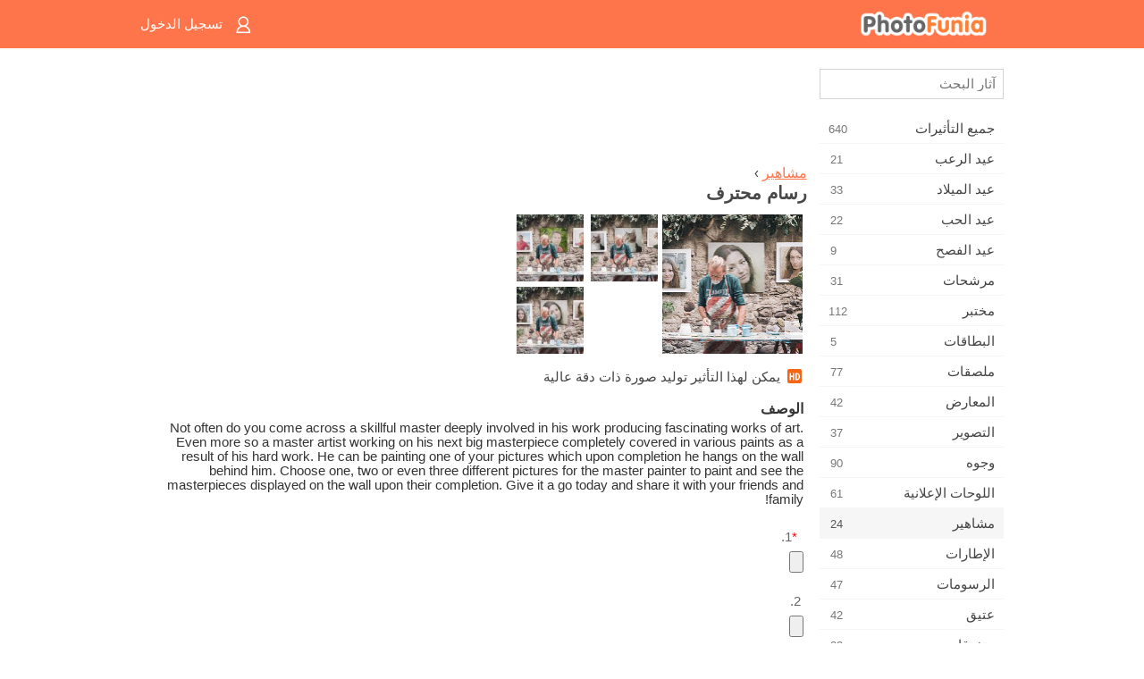

--- FILE ---
content_type: text/html; charset=utf-8
request_url: https://www.google.com/recaptcha/api2/aframe
body_size: 269
content:
<!DOCTYPE HTML><html><head><meta http-equiv="content-type" content="text/html; charset=UTF-8"></head><body><script nonce="PH4BR7eYgwe5iUVuVGjICQ">/** Anti-fraud and anti-abuse applications only. See google.com/recaptcha */ try{var clients={'sodar':'https://pagead2.googlesyndication.com/pagead/sodar?'};window.addEventListener("message",function(a){try{if(a.source===window.parent){var b=JSON.parse(a.data);var c=clients[b['id']];if(c){var d=document.createElement('img');d.src=c+b['params']+'&rc='+(localStorage.getItem("rc::a")?sessionStorage.getItem("rc::b"):"");window.document.body.appendChild(d);sessionStorage.setItem("rc::e",parseInt(sessionStorage.getItem("rc::e")||0)+1);localStorage.setItem("rc::h",'1762735774111');}}}catch(b){}});window.parent.postMessage("_grecaptcha_ready", "*");}catch(b){}</script></body></html>